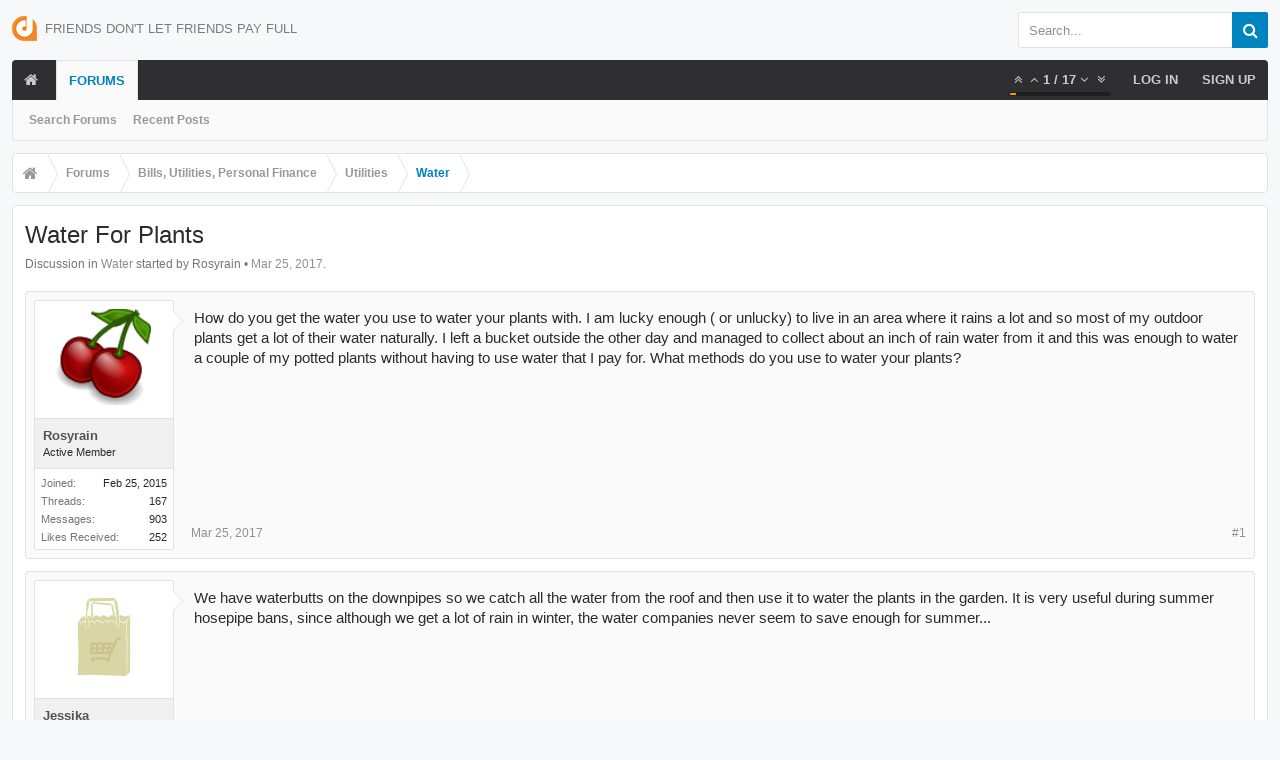

--- FILE ---
content_type: text/html; charset=UTF-8
request_url: https://forum.dontpayfull.com/threads/water-for-plants.35009/
body_size: 14666
content:
<!DOCTYPE html><html
id="XenForo" lang="en-US" dir="LTR" class="Public NoJs LoggedOut NoSidebar  Responsive pageIsLtr   hasTabLinks  hasSearch   is-sidebarOpen hasRightSidebar is-setWidth navStyle_0 pageStyle_0 hasFlexbox" xmlns:fb="http://www.facebook.com/2008/fbml"><head><meta
charset="utf-8" /><meta
http-equiv="X-UA-Compatible" content="IE=Edge,chrome=1" /><meta
name="viewport" content="width=device-width, initial-scale=1" /><base
href="https://forum.dontpayfull.com/" /><title>Water For Plants | DontPayFull</title><noscript><style>.JsOnly,.jsOnly{display:none !important}</style></noscript><link
rel="stylesheet" href="data/bdCache/css/1743932941/3cfe9754f8cf6f5ac55b8803068f17d6.css" /><link
rel="stylesheet" type="text/css" href="misc/custom-node-icons?d=1457355531" /><link
rel="stylesheet" href="data/bdCache/css/1743932941/3079c5ac28bae7b1ada33ca67b2820d1.css" /><link
rel="stylesheet" href="data/bdCache/css/1743932941/b1668454926dcfc51abc8e9bd454b429.css" /><style></style><link
rel="stylesheet" href="data/bdCache/css/1743932941/4333b8715d5129c34d8e1c0258cd1c11.css" /><style></style><link
href="styles/uix/uix/css/font-awesome.min.css" rel="stylesheet"><link
href='//fonts.googleapis.com/css?family=Open+Sans:300,400,700,600' rel='stylesheet' type='text/css'><link
rel="apple-touch-icon" sizes="57x57" href="//static.dontpayfull.com/static/images/favicons/apple-touch-icon-57x57.png"><link
rel="apple-touch-icon" sizes="60x60" href="//static.dontpayfull.com/static/images/favicons/apple-touch-icon-60x60.png"><link
rel="apple-touch-icon" sizes="72x72" href="//static.dontpayfull.com/static/images/favicons/apple-touch-icon-72x72.png"><link
rel="apple-touch-icon" sizes="76x76" href="//static.dontpayfull.com/static/images/favicons/apple-touch-icon-76x76.png"><link
rel="apple-touch-icon" sizes="114x114" href="//static.dontpayfull.com/static/images/favicons/apple-touch-icon-114x114.png"><link
rel="apple-touch-icon" sizes="120x120" href="//static.dontpayfull.com/static/images/favicons/apple-touch-icon-120x120.png"><link
rel="apple-touch-icon" sizes="144x144" href="//static.dontpayfull.com/static/images/favicons/apple-touch-icon-144x144.png"><link
rel="apple-touch-icon" sizes="152x152" href="//static.dontpayfull.com/static/images/favicons/apple-touch-icon-152x152.png"><link
rel="apple-touch-icon" sizes="180x180" href="//static.dontpayfull.com/static/images/favicons/apple-touch-icon-180x180.png"><link
rel="icon" type="image/png" href="//static.dontpayfull.com/static/images/favicons/favicon-32x32.png" sizes="32x32"><link
rel="icon" type="image/png" href="//static.dontpayfull.com/static/images/favicons/favicon-194x194.png" sizes="194x194"><link
rel="icon" type="image/png" href="//static.dontpayfull.com/static/images/favicons/favicon-96x96.png" sizes="96x96"><link
rel="icon" type="image/png" href="//static.dontpayfull.com/static/images/favicons/android-chrome-192x192.png" sizes="192x192"><link
rel="icon" type="image/png" href="//static.dontpayfull.com/static/images/favicons/favicon-16x16.png" sizes="16x16"><link
rel="manifest" href="//static.dontpayfull.com/static/images/favicons/manifest.json"><meta
name="msapplication-TileColor" content="#da532c"><meta
name="msapplication-TileImage" content="//static.dontpayfull.com/static/images/favicons/mstile-144x144.png"><meta
name="theme-color" content="#ffffff"><link
rel="alternate" type="application/rss+xml" title="RSS feed for DontPayFull" href="forums/-/index.rss" /><link
rel="canonical" href="https://forum.dontpayfull.com/threads/water-for-plants.35009/" /><meta
name="description" content="How do you get the water you use to water your plants with. I am lucky enough ( or unlucky) to live in an area where it rains a lot and so most of my..." /><meta
property="og:site_name" content="DontPayFull" /><meta
property="og:image" content="https://forum.dontpayfull.com/data/avatars/m/10/10707.jpg?1424907716" /><meta
property="og:image" content="https://forum.dontpayfull.com/styles/dpf/dpf.png" /><meta
property="og:type" content="article" /><meta
property="og:url" content="https://forum.dontpayfull.com/threads/water-for-plants.35009/" /><meta
property="og:title" content="Water For Plants" /><meta
property="og:description" content="How do you get the water you use to water your plants with. I am lucky enough ( or unlucky) to live in an area where it rains a lot and so most of my..." /><meta
property="fb:app_id" content="104119136388201" /><meta
name="theme-color" content="rgb(0, 132, 191)"></head><body
class="node70 node63 node68 SelectQuotable"><noscript><iframe
src="//www.googletagmanager.com/ns.html?id=GTM-W45WSL"
height="0" width="0" style="display:none;visibility:hidden"></iframe></noscript> <div
id="loginBar"><div
class="pageContent"><span
class="helper"></span></div><div
class="pageWidth"></div></div><div
class="js-uix_panels uix_panels "><aside
class="js-sidePanelWrapper sidePanelWrapper  sidePanelWrapper--left"><a
href="#" class="js-panelMask uix_panelMask"></a><div
class="sidePanel sidePanel--nav"> <nav><ul
class="sidePanel__navTabs"><li
class="navTab home"><a
href="https://forum.dontpayfull.com" class="navLink">Home</a></li><li
class="navTab forums selected"><a
href="https://forum.dontpayfull.com/" class="navLink">Forums</a><a
href="https://forum.dontpayfull.com/" class="SplitCtrl"><i
class="uix_icon js-offcanvasIcon uix_icon-expandDropdown"></i></a><div
class="tabLinks"><ul
class="blockLinksList"><li><a
href="search/?type=post">Search Forums</a></li><li><a
href="find-new/posts" rel="nofollow">Recent Posts</a></li></ul></div></li></ul> </nav></div></aside><aside
class="js-sidePanelWrapper sidePanelWrapper  sidePanelWrapper--right"><a
href="#" class="js-panelMask uix_panelMask"></a><div
class="sidePanel sidePanel--login"><form
action="login/login" method="post" class="xenForm"><label
for="ctrl_pageLogin_login">Your name or email address:</label><dl
class="ctrlUnit"><dd><input
type="text" name="login" value="" id="ctrl_pageLogin_login" class="textCtrl uix_fixIOSClickInput" tabindex="1" /></dd></dl><label
for="ctrl_pageLogin_password">Password:</label><dl
class="ctrlUnit"><dd><input
type="password" name="password" class="textCtrl uix_fixIOSClickInput" id="ctrl_pageLogin_password" tabindex="2" /><div><a
href="lost-password/" class="OverlayTrigger OverlayCloser" tabindex="6">Forgot your password?</a></div></dd></dl><dl
class="ctrlUnit submitUnit"><dd><input
type="submit" class="button primary" value="Log in" data-loginPhrase="Log in" data-signupPhrase="Sign up" tabindex="4" /><label
class="rememberPassword"><input
type="checkbox" name="remember" value="1" id="ctrl_pageLogin_remember" tabindex="3" /> Stay logged in</label></dd></dl><div
class="uix_loginOptions"><dl
class="ctrlUnit"><dt></dt><dd><a
href="register/facebook?reg=1" class="fbLogin" tabindex="10"><span>Log in with Facebook</span></a></dd></dl><dl
class="ctrlUnit"><dt></dt><dd><a
href="register/twitter?reg=1" class="twitterLogin" tabindex="10"><span>Log in with Twitter</span></a></dd></dl></div><input
type="hidden" name="cookie_check" value="1" /><input
type="hidden" name="_xfToken" value="" /><input
type="hidden" name="redirect" value="/threads/water-for-plants.35009/" /></form></div></aside><div
class="mainPanelWrapper"><a
href="#" class="js-panelMask uix_panelMask"></a><div
class="uix_wrapperFix" style="height: 1px; margin-bottom: -1px;"></div><div
id="uix_wrapper"><div
id="headerMover"><div
id="headerProxy"></div> <header><div
id="header"><div
id="logoBlock" class="header__blockItem withSearch"><div
class="pageWidth"><div
class="pageContent"><div
id="logo"><a
href="https://forum.dontpayfull.com"><span></span><img
src="styles/dpf/dontpayfull.png" alt="DontPayFull" /><div
class="uix_slogan">Friends don't let friends pay full</div></a></div><div
id="searchBar" class="hasSearchButton"><i
id="QuickSearchPlaceholder" class="uix_icon uix_icon-search" title="Search"></i><div
id="uix_searchMinimal"><form
action="index.php?search/search" method="post"><i
id="uix_searchMinimalClose" class="uix_icon uix_icon-close"  title="Close"></i><i
id="uix_searchMinimalOptions" class="uix_icon uix_icon-cog" title="Options"></i><div
id="uix_searchMinimalInput" ><input
type="search" name="keywords" value="" placeholder="Search..." results="0" /></div><input
type="hidden" name="_xfToken" value="" /></form></div><fieldset
id="QuickSearch"><form
action="search/search" method="post" class="formPopup"><div
class="primaryControls"><i
class="uix_icon uix_icon-search" onclick='$("#QuickSearch form").submit()'></i><input
type="search" name="keywords" value="" class="textCtrl" placeholder="Search..." results="0" title="Enter your search and hit enter" id="QuickSearchQuery" /></div><div
class="secondaryControls"><div
class="controlsWrapper"><dl
class="ctrlUnit"><dt></dt><dd><ul><li><label><input
type="checkbox" name="title_only" value="1"
id="search_bar_title_only" class="AutoChecker"
data-uncheck="#search_bar_thread" /> Search titles only</label></li></ul></dd></dl><dl
class="ctrlUnit"><dt><label
for="searchBar_users">Posted by Member:</label></dt><dd><input
type="text" name="users" value="" class="textCtrl AutoComplete" id="searchBar_users" /><p
class="explain">Separate names with a comma.</p></dd></dl><dl
class="ctrlUnit"><dt><label
for="searchBar_date">Newer Than:</label></dt><dd><input
type="date" name="date" value="" class="textCtrl" id="searchBar_date" /></dd></dl><dl
class="ctrlUnit"><dt></dt><dd><ul><li><label
title="Search only Water For Plants"><input
type="checkbox" name="type[post][thread_id]" value="35009"
id="search_bar_thread" class="AutoChecker"
data-uncheck="#search_bar_title_only, #search_bar_nodes" /> Search this thread only</label></li><li><label
title="Search only Water"><input
type="checkbox" name="nodes[]" value="70"
id="search_bar_nodes" class="Disabler AutoChecker" checked="checked"
data-uncheck="#search_bar_thread" /> Search this forum only</label><ul
id="search_bar_nodes_Disabler"><li><label><input
type="checkbox" name="type[post][group_discussion]" value="1"
id="search_bar_group_discussion" class="AutoChecker"
data-uncheck="#search_bar_thread" /> Display results as threads</label></li></ul></li></ul></dd></dl></div><dl
class="ctrlUnit submitUnit"><dt></dt><dd><input
type="submit" value="Search" class="button primary Tooltip" title="Find Now" /><a
href="search/" class="button moreOptions Tooltip" title="Advanced Search">More...</a><div
class="Popup" id="commonSearches"><a
rel="Menu" class="button NoPopupGadget Tooltip" title="Useful Searches" data-tipclass="flipped"><span
class="arrowWidget"></span></a><div
class="Menu"><div
class="primaryContent menuHeader"><h3>Useful Searches</h3></div><ul
class="secondaryContent blockLinksList"><li><a
href="find-new/posts?recent=1" rel="nofollow">Recent Posts</a></li></ul></div></div></dd></dl></div><input
type="hidden" name="_xfToken" value="" /></form></fieldset></div><span
class="helper"></span></div></div></div><div
id="navigation" class="header__blockItem  stickyTop"><div
class="sticky_wrapper"><div
class="uix_navigationWrapper"><div
class="pageWidth"><div
class="pageContent"><nav><div
class="navTabs"><ul
class="publicTabs navLeft"><li
id="logo_small"><a
href="https://forum.dontpayfull.com"><img
src="styles/dpf/dontpayfull.png"></a></li><li
class="navTab  navTab--panelTrigger navTab--navPanelTrigger PopupClosed"><a
class="navLink js-leftPanelTrigger" href="#"><i
class="uix_icon uix_icon-menu"></i>Menu </a></li><li
class="navTab home PopupClosed"><a
href="https://forum.dontpayfull.com" class="navLink"><i
class="uix_icon uix_icon-home"></i></a></li><li
class="navTab forums selected"><a
href="https://forum.dontpayfull.com/" class="navLink">Forums</a><a
href="https://forum.dontpayfull.com/" class="SplitCtrl" rel="Menu"></a><div
class="tabLinks forumsTabLinks"><div
class="primaryContent menuHeader"><h3>Forums</h3><div
class="muted">Quick Links</div></div><ul
class="secondaryContent blockLinksList"><li><a
href="search/?type=post">Search Forums</a></li><li><a
href="find-new/posts" rel="nofollow">Recent Posts</a></li></ul></div></li><li
class="navTab navigationHiddenTabs navTab--justIcon Popup PopupControl PopupClosed" style="display:none"><a
rel="Menu" class="navLink NoPopupGadget uix_dropdownDesktopMenu"><i
class="uix_icon uix_icon-navOverflow"></i><span
class="uix_hide menuIcon">Menu</span></a><div
class="Menu JsOnly blockLinksList primaryContent" id="NavigationHiddenMenu"></div></li></ul><ul
class="navRight visitorTabs"><li
class="navTab audentio_postPagination" id="audentio_postPagination"></li><li
class="navTab login PopupClosed"><a
href="login/" class="navLink uix_dropdownDesktopMenu OverlayTrigger" data-cacheOverlay="false"><strong
class="loginText">Log in</strong></a></li><li
class="navTab register PopupClosed"><a
href="register/" class="navLink"><strong>Sign up</strong></a></li></ul></div><span
class="helper"></span></nav></div></div></div></div></div></div></header><div
id="content" class="thread_view"><div
class="pageWidth"><div
class="pageContent"><div
class="breadBoxTop  "><nav><fieldset
class="breadcrumb"><div
class="boardTitle"><strong>DontPayFull</strong></div><span
class="crumbs"><span
class="crust homeCrumb" itemscope="itemscope" itemtype="http://data-vocabulary.org/Breadcrumb"><a
href="https://forum.dontpayfull.com" class="crumb" rel="up" itemprop="url"><span
itemprop="title"><i
class="uix_icon uix_icon-home"></i></span></a><span
class="arrow"><span></span></span></span><span
class="crust selectedTabCrumb" itemscope="itemscope" itemtype="http://data-vocabulary.org/Breadcrumb"><a
href="https://forum.dontpayfull.com/" class="crumb" rel="up" itemprop="url"><span
itemprop="title">Forums</span></a><span
class="arrow"><span>&gt;</span></span></span><span
class="crust" itemscope="itemscope" itemtype="http://data-vocabulary.org/Breadcrumb"><a
href="https://forum.dontpayfull.com/#bills-utilities-personal-finance.63" class="crumb" rel="up" itemprop="url"><span
itemprop="title">Bills, Utilities, Personal Finance</span></a><span
class="arrow"><span>&gt;</span></span></span><span
class="crust" itemscope="itemscope" itemtype="http://data-vocabulary.org/Breadcrumb"><a
href="https://forum.dontpayfull.com/forums/utilities.68/" class="crumb" rel="up" itemprop="url"><span
itemprop="title">Utilities</span></a><span
class="arrow"><span>&gt;</span></span></span><span
class="crust" itemscope="itemscope" itemtype="http://data-vocabulary.org/Breadcrumb"><a
href="https://forum.dontpayfull.com/forums/water.70/" class="crumb" rel="up" itemprop="url"><span
itemprop="title">Water</span></a><span
class="arrow"><span>&gt;</span></span></span></span></fieldset> </nav></div><div
class="mainContainer_noSidebar"><div
class="titleBar"><h1>Water For Plants</h1><p
id="pageDescription" class="muted ">Discussion in <a
href="forums/water.70/">Water</a> started by Rosyrain • <a
href="threads/water-for-plants.35009/"><span
class="DateTime" title="Mar 25, 2017 at 17:25">Mar 25, 2017</span></a>.</p></div><div
class="pageNavLinkGroup"><div
class="linkGroup SelectionCountContainer"></div></div><form
action="inline-mod/post/switch" method="post"
class="InlineModForm section"
data-cookieName="posts"
data-controls="#InlineModControls"
data-imodOptions="#ModerationSelect option"><ol
class="messageList" id="messageList"><li
id="post-243542" class="sectionMain message     uix_threadAuthor uix_discussionAuthor" data-author="Rosyrain"><div
class="uix_message "><div
class="messageUserInfo" itemscope="itemscope" itemtype="http://data-vocabulary.org/Person"><div
class="messageUserBlock  is-expanded "><div
class="avatarHolder is-expanded"><div
class="uix_avatarHolderInner"><span
class="helper"></span><img
src="data/avatars/m/10/10707.jpg?1424907716" alt="Rosyrain" style="left: 53.5px; top: 51.5px; " /></div></div><h3 class="userText"><div
class="uix_userTextInner"><span
style="font-weight:600;color:rgb(83, 83, 83);" itemprop="name">Rosyrain</span><em
class="userTitle" itemprop="title">Active Member</em></div></h3><div
class="extraUserInfo is-expanded"><dl
class="pairsJustified"><dt>Joined:</dt><dd>Feb 25, 2015</dd></dl><dl
class="pairsJustified"><dt>Threads:</dt><dd>167</dd></dl><dl
class="pairsJustified"><dt>Messages:</dt><dd>903</dd></dl><dl
class="pairsJustified"><dt>Likes Received:</dt><dd>252</dd></dl></div><span
class="arrow"><span></span></span></div></div><div
class="messageInfo primaryContent"><div
class="messageContent"><article><blockquote
class="messageText SelectQuoteContainer ugc baseHtml"> How do you get the water you use to water your plants with. I am lucky enough ( or unlucky) to live in an area where it rains a lot and so most of my outdoor plants get a lot of their water naturally. I left a bucket outside the other day and managed to collect about an inch of rain water from it and this was enough to water a couple of my potted plants without having to use water that I pay for. What methods do you use to water your plants?<div
class="messageTextEndMarker">&nbsp;</div></blockquote></article></div><div
class="messageDetails"><a
href="threads/water-for-plants.35009/" title="Permalink" class="item muted postNumber hashPermalink OverlayTrigger" data-href="posts/243542/permalink">#1</a><span
class="item muted"><span
class="authorEnd"><a
href="threads/water-for-plants.35009/" title="Permalink" class="datePermalink"><span
class="DateTime" title="Mar 25, 2017 at 17:25">Mar 25, 2017</span></a></span></div><div
id="likes-post-243542"></div></div></div><div
class="funbox"><div
class="funboxWrapper"></div></div></li><li
id="post-243546" class="sectionMain message     " data-author="Jessika"><div
class="uix_message "><div
class="messageUserInfo" itemscope="itemscope" itemtype="http://data-vocabulary.org/Person"><div
class="messageUserBlock  is-expanded "><div
class="avatarHolder is-expanded"><div
class="uix_avatarHolderInner"><span
class="helper"></span><img
src="data/avatars/m/19/19449.jpg?1481193894" alt="Jessika" style="left: 0px; top: 0px; " /></div></div><h3 class="userText"><div
class="uix_userTextInner"><span
style="font-weight:600;color:rgb(83, 83, 83);" itemprop="name">Jessika</span><em
class="userTitle" itemprop="title">Active Member</em></div></h3><div
class="extraUserInfo is-expanded"><dl
class="pairsJustified"><dt>Joined:</dt><dd>Dec 8, 2016</dd></dl><dl
class="pairsJustified"><dt>Threads:</dt><dd>35</dd></dl><dl
class="pairsJustified"><dt>Messages:</dt><dd>143</dd></dl><dl
class="pairsJustified"><dt>Likes Received:</dt><dd>23</dd></dl></div><span
class="arrow"><span></span></span></div></div><div
class="messageInfo primaryContent"><div
class="messageContent"><article><blockquote
class="messageText SelectQuoteContainer ugc baseHtml"> We have waterbutts on the downpipes so we catch all the water from the roof and then use it to water the plants in the garden. It is very useful during summer hosepipe bans, since although we get a lot of rain in winter, the water companies never seem to save enough for summer...<div
class="messageTextEndMarker">&nbsp;</div></blockquote></article></div><div
class="messageDetails"><a
href="threads/water-for-plants.35009/#post-243546" title="Permalink" class="item muted postNumber hashPermalink OverlayTrigger" data-href="posts/243546/permalink">#2</a><span
class="item muted"><span
class="authorEnd"><a
href="threads/water-for-plants.35009/#post-243546" title="Permalink" class="datePermalink"><span
class="DateTime" title="Mar 25, 2017 at 18:46">Mar 25, 2017</span></a></span></div><div
id="likes-post-243546"></div></div></div><div
class="funbox"><div
class="funboxWrapper"></div></div></li><li
id="post-244110" class="sectionMain message     " data-author="remnant"><div
class="uix_message "><div
class="messageUserInfo" itemscope="itemscope" itemtype="http://data-vocabulary.org/Person"><div
class="messageUserBlock  is-expanded "><div
class="avatarHolder is-expanded"><div
class="uix_avatarHolderInner"><span
class="helper"></span><img
src="data/avatars/m/16/16109.jpg?1479823187" alt="remnant" style="left: 48px; top: 48px; " /></div></div><h3 class="userText"><div
class="uix_userTextInner"><span
style="font-weight:600;color:rgb(83, 83, 83);" itemprop="name">remnant</span><em
class="userTitle" itemprop="title">Active Member</em></div></h3><div
class="extraUserInfo is-expanded"><dl
class="pairsJustified"><dt>Joined:</dt><dd>Feb 23, 2016</dd></dl><dl
class="pairsJustified"><dt>Threads:</dt><dd>237</dd></dl><dl
class="pairsJustified"><dt>Messages:</dt><dd>929</dd></dl><dl
class="pairsJustified"><dt>Likes Received:</dt><dd>208</dd></dl></div><span
class="arrow"><span></span></span></div></div><div
class="messageInfo primaryContent"><div
class="messageContent"><article><blockquote
class="messageText SelectQuoteContainer ugc baseHtml"> I come from a tropical environment where rainfall is seasonal. We tend to grow crops near water sources. Some people have dug boreholes and water wells for irrigation purposes during the dry spell. Another common source me water in your place is that discarded from the kitchen which together with the kitchen.<div
class="messageTextEndMarker">&nbsp;</div></blockquote></article></div><div
class="messageDetails"><a
href="threads/water-for-plants.35009/#post-244110" title="Permalink" class="item muted postNumber hashPermalink OverlayTrigger" data-href="posts/244110/permalink">#3</a><span
class="item muted"><span
class="authorEnd"><a
href="threads/water-for-plants.35009/#post-244110" title="Permalink" class="datePermalink"><span
class="DateTime" title="Apr 2, 2017 at 09:52">Apr 2, 2017</span></a></span></div><div
id="likes-post-244110"></div></div></div><div
class="funbox"><div
class="funboxWrapper"></div></div></li><li
id="post-244111" class="sectionMain message     " data-author="Alexandoy"><div
class="uix_message "><div
class="messageUserInfo" itemscope="itemscope" itemtype="http://data-vocabulary.org/Person"><div
class="messageUserBlock  is-expanded "><div
class="avatarHolder is-expanded"><div
class="uix_avatarHolderInner"><span
class="helper"></span><img
src="data/avatars/m/18/18716.jpg?1475496175" alt="Alexandoy" style="left: 0px; top: -2px; " /></div></div><h3 class="userText"><div
class="uix_userTextInner"><span
style="font-weight:600;color:rgb(83, 83, 83);" itemprop="name">Alexandoy</span><em
class="userTitle" itemprop="title">Well-Known Member</em></div></h3><div
class="extraUserInfo is-expanded"><dl
class="pairsJustified"><dt>Joined:</dt><dd>Oct 3, 2016</dd></dl><dl
class="pairsJustified"><dt>Threads:</dt><dd>250</dd></dl><dl
class="pairsJustified"><dt>Messages:</dt><dd>1,459</dd></dl><dl
class="pairsJustified"><dt>Likes Received:</dt><dd>415</dd></dl></div><span
class="arrow"><span></span></span></div></div><div
class="messageInfo primaryContent"><div
class="messageContent"><article><blockquote
class="messageText SelectQuoteContainer ugc baseHtml"> We collect rainwater in plastic containers. But during summer like now, we use all kinds of wash water for the plants and trees - used to rinse clothes, car cleaning, and some other used water. It is common to have increased water rates in the dry season maybe to encourage people to conserve water.<div
class="messageTextEndMarker">&nbsp;</div></blockquote></article></div><div
class="messageDetails"><a
href="threads/water-for-plants.35009/#post-244111" title="Permalink" class="item muted postNumber hashPermalink OverlayTrigger" data-href="posts/244111/permalink">#4</a><span
class="item muted"><span
class="authorEnd"><a
href="threads/water-for-plants.35009/#post-244111" title="Permalink" class="datePermalink"><span
class="DateTime" title="Apr 2, 2017 at 11:25">Apr 2, 2017</span></a></span></div><div
id="likes-post-244111"></div></div></div><div
class="funbox"><div
class="funboxWrapper"></div></div></li><li
id="post-244112" class="sectionMain message     " data-author="Nakitakona"><div
class="uix_message "><div
class="messageUserInfo" itemscope="itemscope" itemtype="http://data-vocabulary.org/Person"><div
class="messageUserBlock  is-expanded "><div
class="avatarHolder is-expanded"><div
class="uix_avatarHolderInner"><span
class="helper"></span><img
src="https://secure.gravatar.com/avatar/0c506ac93d2faa869be8957c02434158?s=96&amp;d=https%3A%2F%2Fforum.dontpayfull.com%2Fstyles%2Fuix%2Fxenforo%2Favatars%2Favatar_m.png" alt="Nakitakona" style="" /></div></div><h3 class="userText"><div
class="uix_userTextInner"><span
style="font-weight:600;color:rgb(83, 83, 83);" itemprop="name">Nakitakona</span><em
class="userTitle" itemprop="title">Active Member</em></div></h3><div
class="extraUserInfo is-expanded"><dl
class="pairsJustified"><dt>Joined:</dt><dd>Oct 12, 2016</dd></dl><dl
class="pairsJustified"><dt>Threads:</dt><dd>22</dd></dl><dl
class="pairsJustified"><dt>Messages:</dt><dd>898</dd></dl><dl
class="pairsJustified"><dt>Likes Received:</dt><dd>153</dd></dl></div><span
class="arrow"><span></span></span></div></div><div
class="messageInfo primaryContent"><div
class="messageContent"><article><blockquote
class="messageText SelectQuoteContainer ugc baseHtml"> Our water supply comes from a natural spring that has been stored in a big water pool in the foot of a mountain. It is being filtered by a machine installed by our local water district. It is being distributed to the city through a water line.<br
/> <br
/> In short, we get our water for our plants, for our day-to-day needs from cooking to washing our clothes from a metered water line and we pay our monthly consumption for that. The water rate is very affordable. I don&#039;t remember that we devise a system to conserve a water through an empty big pail or bucket.<div
class="messageTextEndMarker">&nbsp;</div></blockquote></article></div><div
class="messageDetails"><a
href="threads/water-for-plants.35009/#post-244112" title="Permalink" class="item muted postNumber hashPermalink OverlayTrigger" data-href="posts/244112/permalink">#5</a><span
class="item muted"><span
class="authorEnd"><a
href="threads/water-for-plants.35009/#post-244112" title="Permalink" class="datePermalink"><span
class="DateTime" title="Apr 2, 2017 at 11:50">Apr 2, 2017</span></a></span></div><div
id="likes-post-244112"></div></div></div><div
class="funbox"><div
class="funboxWrapper"></div></div></li><li
id="post-246329" class="sectionMain message     " data-author="explorerx7"><div
class="uix_message "><div
class="messageUserInfo" itemscope="itemscope" itemtype="http://data-vocabulary.org/Person"><div
class="messageUserBlock  is-expanded "><div
class="avatarHolder is-expanded"><div
class="uix_avatarHolderInner"><span
class="helper"></span><img
src="data/avatars/m/15/15696.jpg?1453146026" alt="explorerx7" style="left: -8px; top: 21px; " /></div></div><h3 class="userText"><div
class="uix_userTextInner"><span
style="font-weight:600;color:rgb(83, 83, 83);" itemprop="name">explorerx7</span><em
class="userTitle" itemprop="title">Active Member</em></div></h3><div
class="extraUserInfo is-expanded"><dl
class="pairsJustified"><dt>Joined:</dt><dd>Jan 18, 2016</dd></dl><dl
class="pairsJustified"><dt>Threads:</dt><dd>59</dd></dl><dl
class="pairsJustified"><dt>Messages:</dt><dd>768</dd></dl><dl
class="pairsJustified"><dt>Likes Received:</dt><dd>117</dd></dl></div><span
class="arrow"><span></span></span></div></div><div
class="messageInfo primaryContent"><div
class="messageContent"><article><blockquote
class="messageText SelectQuoteContainer ugc baseHtml"> I live in an area where rainfall in not persistent, in fact, the area has been referred to as the Sunshine City.There is very little opportunity to harvest rainwater there, therefore, we have to mostly rely on the usage tap water to care for our plants.<div
class="messageTextEndMarker">&nbsp;</div></blockquote></article></div><div
class="messageDetails"><a
href="threads/water-for-plants.35009/#post-246329" title="Permalink" class="item muted postNumber hashPermalink OverlayTrigger" data-href="posts/246329/permalink">#6</a><span
class="item muted"><span
class="authorEnd"><a
href="threads/water-for-plants.35009/#post-246329" title="Permalink" class="datePermalink"><span
class="DateTime" title="May 10, 2017 at 02:11">May 10, 2017</span></a></span></div><div
id="likes-post-246329"></div></div></div><div
class="funbox"><div
class="funboxWrapper"></div></div></li><li
id="post-247015" class="sectionMain message     " data-author="Shine_Spirit"><div
class="uix_message "><div
class="messageUserInfo" itemscope="itemscope" itemtype="http://data-vocabulary.org/Person"><div
class="messageUserBlock  is-expanded "><div
class="avatarHolder is-expanded"><div
class="uix_avatarHolderInner"><span
class="helper"></span><img
src="data/avatars/m/20/20002.jpg?1485744722" alt="Shine_Spirit" style="left: 0px; top: 0px; " /></div></div><h3 class="userText"><div
class="uix_userTextInner"><span
style="font-weight:600;color:rgb(83, 83, 83);" itemprop="name">Shine_Spirit</span><em
class="userTitle" itemprop="title">Active Member</em></div></h3><div
class="extraUserInfo is-expanded"><dl
class="pairsJustified"><dt>Joined:</dt><dd>Jan 30, 2017</dd></dl><dl
class="pairsJustified"><dt>Threads:</dt><dd>9</dd></dl><dl
class="pairsJustified"><dt>Messages:</dt><dd>755</dd></dl><dl
class="pairsJustified"><dt>Likes Received:</dt><dd>114</dd></dl></div><span
class="arrow"><span></span></span></div></div><div
class="messageInfo primaryContent"><div
class="messageContent"><article><blockquote
class="messageText SelectQuoteContainer ugc baseHtml"> I used to always water the plants in my garden under the care of my parents! But I only do it from time to time because my parents are very jealous (they love their plants).<br
/> <br
/> Water is the most precious liquid in the world and needs to be saved and / or better spent (when needed) at all cost.<div
class="messageTextEndMarker">&nbsp;</div></blockquote></article></div><div
class="messageDetails"><a
href="threads/water-for-plants.35009/#post-247015" title="Permalink" class="item muted postNumber hashPermalink OverlayTrigger" data-href="posts/247015/permalink">#7</a><span
class="item muted"><span
class="authorEnd"><a
href="threads/water-for-plants.35009/#post-247015" title="Permalink" class="datePermalink"><span
class="DateTime" title="May 20, 2017 at 06:23">May 20, 2017</span></a></span></div><div
id="likes-post-247015"></div></div></div><div
class="funbox"><div
class="funboxWrapper"></div></div></li><li
id="post-247019" class="sectionMain message     " data-author="Krissttina Isobe"><div
class="uix_message "><div
class="messageUserInfo" itemscope="itemscope" itemtype="http://data-vocabulary.org/Person"><div
class="messageUserBlock  is-expanded "><div
class="avatarHolder is-expanded"><div
class="uix_avatarHolderInner"><span
class="helper"></span><img
src="data/avatars/m/13/13727.jpg?1440367385" alt="Krissttina Isobe" style="left: -28px; top: 0px; " /></div></div><h3 class="userText"><div
class="uix_userTextInner"><span
style="font-weight:600;color:rgb(83, 83, 83);" itemprop="name">Krissttina Isobe</span><em
class="userTitle" itemprop="title">Well-Known Member</em></div></h3><div
class="extraUserInfo is-expanded"><dl
class="pairsJustified"><dt>Joined:</dt><dd>Aug 23, 2015</dd></dl><dl
class="pairsJustified"><dt>Threads:</dt><dd>18</dd></dl><dl
class="pairsJustified"><dt>Messages:</dt><dd>1,787</dd></dl><dl
class="pairsJustified"><dt>Likes Received:</dt><dd>505</dd></dl></div><span
class="arrow"><span></span></span></div></div><div
class="messageInfo primaryContent"><div
class="messageContent"><article><blockquote
class="messageText SelectQuoteContainer ugc baseHtml"> I live in an apt. where we don&#039;t pay for water, but we don&#039;t like to take advantage of this, so what we do is catch water from our kitchen sink. I have a plastic container that I catch water and when it gets filled I just pour it to my plants which are mostly herbs. I have aloe and broad leaf plantain. I have a red ti leaf plant for good luck and to chase away evil spirits. I have a ceremonial plant used for Japanese New Years to place rice cakes on top of a fern. We don&#039;t have a dish washer so we wash by hand and the water we catch suffice for our plants we have. We catch rice cleaning water too and give it to the plants too. The plants are doing fine except for the heavenly bamboo which I experimented with coffee grinds and is not doing so well.<div
class="messageTextEndMarker">&nbsp;</div></blockquote></article></div><div
class="messageDetails"><a
href="threads/water-for-plants.35009/#post-247019" title="Permalink" class="item muted postNumber hashPermalink OverlayTrigger" data-href="posts/247019/permalink">#8</a><span
class="item muted"><span
class="authorEnd"><a
href="threads/water-for-plants.35009/#post-247019" title="Permalink" class="datePermalink"><span
class="DateTime" title="May 20, 2017 at 07:24">May 20, 2017</span></a></span></div><div
id="likes-post-247019"></div></div></div><div
class="funbox"><div
class="funboxWrapper"></div></div></li><li
id="post-247137" class="sectionMain message     " data-author="moondebi"><div
class="uix_message "><div
class="messageUserInfo" itemscope="itemscope" itemtype="http://data-vocabulary.org/Person"><div
class="messageUserBlock  is-expanded "><div
class="avatarHolder is-expanded"><div
class="uix_avatarHolderInner"><span
class="helper"></span><img
src="data/avatars/m/18/18733.jpg?1475560372" alt="moondebi" style="left: 6px; top: 6px; " /></div></div><h3 class="userText"><div
class="uix_userTextInner"><span
style="font-weight:600;color:rgb(83, 83, 83);" itemprop="name">moondebi</span><em
class="userTitle" itemprop="title">Active Member</em></div></h3><div
class="extraUserInfo is-expanded"><dl
class="pairsJustified"><dt>Joined:</dt><dd>Oct 4, 2016</dd></dl><dl
class="pairsJustified"><dt>Threads:</dt><dd>27</dd></dl><dl
class="pairsJustified"><dt>Messages:</dt><dd>363</dd></dl><dl
class="pairsJustified"><dt>Likes Received:</dt><dd>72</dd></dl></div><span
class="arrow"><span></span></span></div></div><div
class="messageInfo primaryContent"><div
class="messageContent"><article><blockquote
class="messageText SelectQuoteContainer ugc baseHtml"> We are not in a city where rain is regular. We use groundwater as the main source. So, for the plants also we use this water. We have rain water harvesting system to recharge ground water level. Due to that, so far, managed to water the plants according to needs. But, we&#039;re pretty careful as well no to overuse water for this purpose.<div
class="messageTextEndMarker">&nbsp;</div></blockquote></article></div><div
class="messageDetails"><a
href="threads/water-for-plants.35009/#post-247137" title="Permalink" class="item muted postNumber hashPermalink OverlayTrigger" data-href="posts/247137/permalink">#9</a><span
class="item muted"><span
class="authorEnd"><a
href="threads/water-for-plants.35009/#post-247137" title="Permalink" class="datePermalink"><span
class="DateTime" title="May 22, 2017 at 07:55">May 22, 2017</span></a></span></div><div
id="likes-post-247137"></div></div></div><div
class="funbox"><div
class="funboxWrapper"></div></div></li><li
id="post-247139" class="sectionMain message     " data-author="harijobs"><div
class="uix_message "><div
class="messageUserInfo" itemscope="itemscope" itemtype="http://data-vocabulary.org/Person"><div
class="messageUserBlock  is-expanded "><div
class="avatarHolder is-expanded"><div
class="uix_avatarHolderInner"><span
class="helper"></span><img
src="data/avatars/m/19/19233.jpg?1490628615" alt="harijobs" style="left: 0px; top: 0px; " /></div></div><h3 class="userText"><div
class="uix_userTextInner"><span
style="font-weight:600;color:rgb(83, 83, 83);" itemprop="name">harijobs</span><em
class="userTitle" itemprop="title">Active Member</em></div></h3><div
class="extraUserInfo is-expanded"><dl
class="pairsJustified"><dt>Joined:</dt><dd>Nov 18, 2016</dd></dl><dl
class="pairsJustified"><dt>Threads:</dt><dd>5</dd></dl><dl
class="pairsJustified"><dt>Messages:</dt><dd>360</dd></dl><dl
class="pairsJustified"><dt>Likes Received:</dt><dd>44</dd></dl></div><span
class="arrow"><span></span></span></div></div><div
class="messageInfo primaryContent"><div
class="messageContent"><article><blockquote
class="messageText SelectQuoteContainer ugc baseHtml"> Now it&#039;s summer here so it is extremely difficult to get water through rain. So daily I would fill up a bucket and water my plants. In rainy season I don&#039;t have to worry about watering at all. Still 2 more months to go.<div
class="messageTextEndMarker">&nbsp;</div></blockquote></article></div><div
class="messageDetails"><a
href="threads/water-for-plants.35009/#post-247139" title="Permalink" class="item muted postNumber hashPermalink OverlayTrigger" data-href="posts/247139/permalink">#10</a><span
class="item muted"><span
class="authorEnd"><a
href="threads/water-for-plants.35009/#post-247139" title="Permalink" class="datePermalink"><span
class="DateTime" title="May 22, 2017 at 08:29">May 22, 2017</span></a></span></div><div
id="likes-post-247139"></div></div></div><div
class="funbox"><div
class="funboxWrapper"></div></div></li><li
id="post-247270" class="sectionMain message     " data-author="Natasha0717"><div
class="uix_message "><div
class="messageUserInfo" itemscope="itemscope" itemtype="http://data-vocabulary.org/Person"><div
class="messageUserBlock  is-expanded "><div
class="avatarHolder is-expanded"><div
class="uix_avatarHolderInner"><span
class="helper"></span><img
src="data/avatars/m/19/19051.jpg?1478057033" alt="Natasha0717" style="left: 0px; top: 0px; " /></div></div><h3 class="userText"><div
class="uix_userTextInner"><span
style="font-weight:600;color:rgb(83, 83, 83);" itemprop="name">Natasha0717</span><em
class="userTitle" itemprop="title">Active Member</em></div></h3><div
class="extraUserInfo is-expanded"><dl
class="pairsJustified"><dt>Joined:</dt><dd>Nov 2, 2016</dd></dl><dl
class="pairsJustified"><dt>Threads:</dt><dd>37</dd></dl><dl
class="pairsJustified"><dt>Messages:</dt><dd>181</dd></dl><dl
class="pairsJustified"><dt>Likes Received:</dt><dd>45</dd></dl></div><span
class="arrow"><span></span></span></div></div><div
class="messageInfo primaryContent"><div
class="messageContent"><article><blockquote
class="messageText SelectQuoteContainer ugc baseHtml"><img
onerror="this.src = 'styles/uix/xenforo/avatars/avatar_s.png';" width="20" height="20" src="data/avatars/s/10/10707.jpg?1769164894" width="48" height="48" alt="@Rosyrain" />@Rosyrain I&#039;m thinking plants would prefer rain water to anything else. That&#039;s the most natural form of water they would get outside anyway. I just have a green squirt bottle below my plant stand and I keep it filled with regular tap water from the sink. But now that I&#039;ve read your post, I&#039;m thinking about collecting some rain water for all my plants and flowers (they&#039;re all still growing indoors/in pots) - except for my huge pumpkin plant, which I just replanted outside today. I hope it does okay out there...<br
/> Thanks for the tip. <img
src="styles/default/xenforo/clear.png" class="mceSmilieSprite mceSmilie1" alt=":)" title="Smile    :)" /><div
class="messageTextEndMarker">&nbsp;</div></blockquote></article></div><div
class="messageDetails"><a
href="threads/water-for-plants.35009/#post-247270" title="Permalink" class="item muted postNumber hashPermalink OverlayTrigger" data-href="posts/247270/permalink">#11</a><span
class="item muted"><span
class="authorEnd"><a
href="threads/water-for-plants.35009/#post-247270" title="Permalink" class="datePermalink"><span
class="DateTime" title="May 24, 2017 at 09:38">May 24, 2017</span></a></span><div
class="editDate item"> Last edited by a moderator: <span
class="DateTime" title="May 26, 2017 at 10:43">May 26, 2017</span></div></div><div
id="likes-post-247270"></div></div></div><div
class="funbox"><div
class="funboxWrapper"></div></div></li><li
id="post-247272" class="sectionMain message     " data-author="Beast_Titan"><div
class="uix_message "><div
class="messageUserInfo" itemscope="itemscope" itemtype="http://data-vocabulary.org/Person"><div
class="messageUserBlock  is-expanded "><div
class="avatarHolder is-expanded"><div
class="uix_avatarHolderInner"><span
class="helper"></span><img
src="data/avatars/m/19/19630.jpg?1482611991" alt="Beast_Titan" style="left: 0px; top: 0px; " /></div></div><h3 class="userText"><div
class="uix_userTextInner"><span
style="font-weight:600;color:rgb(83, 83, 83);" itemprop="name">Beast_Titan</span><em
class="userTitle" itemprop="title">Active Member</em></div></h3><div
class="extraUserInfo is-expanded"><dl
class="pairsJustified"><dt>Joined:</dt><dd>Dec 24, 2016</dd></dl><dl
class="pairsJustified"><dt>Threads:</dt><dd>235</dd></dl><dl
class="pairsJustified"><dt>Messages:</dt><dd>857</dd></dl><dl
class="pairsJustified"><dt>Likes Received:</dt><dd>148</dd></dl></div><span
class="arrow"><span></span></span></div></div><div
class="messageInfo primaryContent"><div
class="messageContent"><article><blockquote
class="messageText SelectQuoteContainer ugc baseHtml"> I use the rinse water of laundry and dishes for non edible ornamental plants. Soaps have the chemicals used for commercial fertilizers which is good for plants. I will not recommend it though for fruits and veggies in your garden. Only use it for non edible plants. <br
/> <br
/> The water I used for boiling eggs and steaming food is used to water edible plants because they have nutrients that is good for the plants.<div
class="messageTextEndMarker">&nbsp;</div></blockquote></article></div><div
class="messageDetails"><a
href="threads/water-for-plants.35009/#post-247272" title="Permalink" class="item muted postNumber hashPermalink OverlayTrigger" data-href="posts/247272/permalink">#12</a><span
class="item muted"><span
class="authorEnd"><a
href="threads/water-for-plants.35009/#post-247272" title="Permalink" class="datePermalink"><span
class="DateTime" title="May 24, 2017 at 09:58">May 24, 2017</span></a></span></div><div
id="likes-post-247272"></div></div></div><div
class="funbox"><div
class="funboxWrapper"></div></div></li><li
id="post-247841" class="sectionMain message     " data-author="Jamille"><div
class="uix_message "><div
class="messageUserInfo" itemscope="itemscope" itemtype="http://data-vocabulary.org/Person"><div
class="messageUserBlock  is-expanded "><div
class="avatarHolder is-expanded"><div
class="uix_avatarHolderInner"><span
class="helper"></span><img
src="data/avatars/m/18/18761.jpg?1475780030" alt="Jamille" style="left: 0px; top: -36px; " /></div></div><h3 class="userText"><div
class="uix_userTextInner"><span
style="font-weight:600;color:rgb(83, 83, 83);" itemprop="name">Jamille</span><em
class="userTitle" itemprop="title">Active Member</em></div></h3><div
class="extraUserInfo is-expanded"><dl
class="pairsJustified"><dt>Joined:</dt><dd>Oct 6, 2016</dd></dl><dl
class="pairsJustified"><dt>Threads:</dt><dd>11</dd></dl><dl
class="pairsJustified"><dt>Messages:</dt><dd>727</dd></dl><dl
class="pairsJustified"><dt>Likes Received:</dt><dd>111</dd></dl></div><span
class="arrow"><span></span></span></div></div><div
class="messageInfo primaryContent"><div
class="messageContent"><article><blockquote
class="messageText SelectQuoteContainer ugc baseHtml"> I recycle the water that had been used to wash rice, vegetables, and fish to water the plants around the house. We also collect rain water to clean some parts of the house and to water the plant. We usually do the watering at night for the plants to fully absorb the water. Otherwise, we simply use tap water which is not really wasteful because there&#039;s a minimum consumption level for our metered line and we&#039;re barely meeting that number.<div
class="messageTextEndMarker">&nbsp;</div></blockquote></article></div><div
class="messageDetails"><a
href="threads/water-for-plants.35009/#post-247841" title="Permalink" class="item muted postNumber hashPermalink OverlayTrigger" data-href="posts/247841/permalink">#13</a><span
class="item muted"><span
class="authorEnd"><a
href="threads/water-for-plants.35009/#post-247841" title="Permalink" class="datePermalink"><span
class="DateTime" title="Jun 2, 2017 at 14:45">Jun 2, 2017</span></a></span></div><div
id="likes-post-247841"></div></div></div><div
class="funbox"><div
class="funboxWrapper"></div></div></li><li
id="post-250584" class="sectionMain message     " data-author="wallet"><div
class="uix_message "><div
class="messageUserInfo" itemscope="itemscope" itemtype="http://data-vocabulary.org/Person"><div
class="messageUserBlock  is-expanded "><div
class="avatarHolder is-expanded"><div
class="uix_avatarHolderInner"><span
class="helper"></span><img
src="data/avatars/m/21/21796.jpg?1499175258" alt="wallet" style="left: 0px; top: -22px; " /></div></div><h3 class="userText"><div
class="uix_userTextInner"><span
style="font-weight:600;color:rgb(83, 83, 83);" itemprop="name">wallet</span><em
class="userTitle" itemprop="title">Active Member</em></div></h3><div
class="extraUserInfo is-expanded"><dl
class="pairsJustified"><dt>Joined:</dt><dd>Jul 4, 2017</dd></dl><dl
class="pairsJustified"><dt>Threads:</dt><dd>8</dd></dl><dl
class="pairsJustified"><dt>Messages:</dt><dd>373</dd></dl><dl
class="pairsJustified"><dt>Likes Received:</dt><dd>50</dd></dl></div><span
class="arrow"><span></span></span></div></div><div
class="messageInfo primaryContent"><div
class="messageContent"><article><blockquote
class="messageText SelectQuoteContainer ugc baseHtml"> The best method I have used was to collect rainwater. Every time when it is raining my plants are wet but I need water for later so I put some buckets in my yard and I store water for the next days. I also collect the water from washing my vegetables or fruits, that water can be reused for plants or something else.<br
/> If all people would do this, a lot of energy and money would be saved!<div
class="messageTextEndMarker">&nbsp;</div></blockquote></article></div><div
class="messageDetails"><a
href="threads/water-for-plants.35009/#post-250584" title="Permalink" class="item muted postNumber hashPermalink OverlayTrigger" data-href="posts/250584/permalink">#14</a><span
class="item muted"><span
class="authorEnd"><a
href="threads/water-for-plants.35009/#post-250584" title="Permalink" class="datePermalink"><span
class="DateTime" title="Jul 9, 2017 at 14:32">Jul 9, 2017</span></a></span></div><div
id="likes-post-250584"></div></div></div><div
class="funbox"><div
class="funboxWrapper"></div></div></li><li
id="post-250613" class="sectionMain message     " data-author="luckycharm"><div
class="uix_message "><div
class="messageUserInfo" itemscope="itemscope" itemtype="http://data-vocabulary.org/Person"><div
class="messageUserBlock  is-expanded "><div
class="avatarHolder is-expanded"><div
class="uix_avatarHolderInner"><span
class="helper"></span><img
src="data/avatars/m/18/18745.jpg?1475661310" alt="luckycharm" style="left: 32.5px; top: 33px; " /></div></div><h3 class="userText"><div
class="uix_userTextInner"><span
style="font-weight:600;color:rgb(83, 83, 83);" itemprop="name">luckycharm</span><em
class="userTitle" itemprop="title">Active Member</em></div></h3><div
class="extraUserInfo is-expanded"><dl
class="pairsJustified"><dt>Joined:</dt><dd>Oct 5, 2016</dd></dl><dl
class="pairsJustified"><dt>Threads:</dt><dd>77</dd></dl><dl
class="pairsJustified"><dt>Messages:</dt><dd>465</dd></dl><dl
class="pairsJustified"><dt>Likes Received:</dt><dd>125</dd></dl></div><span
class="arrow"><span></span></span></div></div><div
class="messageInfo primaryContent"><div
class="messageContent"><article><blockquote
class="messageText SelectQuoteContainer ugc baseHtml"> I am lucky to live in a place where water is abundant and we don’t have to pay for water.  We have open water wells from where water is stored in tanks on terrace.  So we can always have pure fresh water.  With regard to watering of plants I have installed a drip irrigation system on my terrace and backyard garden.  It not only saves water but also saves a lot of time. Moreover we can also add liquid fertilizers to it that reach to the roots of each and every plant.  So there is optimum utilization of resources like time, water and fertilizer. <br
/> <br
/> I heard that we can connect a timer to the drip irrigation system which can  automate the watering system.  So water will be given to the plants at regular intervals at a specified time set by the user.<div
class="messageTextEndMarker">&nbsp;</div></blockquote></article></div><div
class="messageDetails"><a
href="threads/water-for-plants.35009/#post-250613" title="Permalink" class="item muted postNumber hashPermalink OverlayTrigger" data-href="posts/250613/permalink">#15</a><span
class="item muted"><span
class="authorEnd"><a
href="threads/water-for-plants.35009/#post-250613" title="Permalink" class="datePermalink"><span
class="DateTime" title="Jul 9, 2017 at 20:59">Jul 9, 2017</span></a></span></div><div
id="likes-post-250613"></div></div></div><div
class="funbox"><div
class="funboxWrapper"></div></div></li><li
id="post-250646" class="sectionMain message     " data-author="nangk08"><div
class="uix_message "><div
class="messageUserInfo" itemscope="itemscope" itemtype="http://data-vocabulary.org/Person"><div
class="messageUserBlock  is-expanded "><div
class="avatarHolder is-expanded"><div
class="uix_avatarHolderInner"><span
class="helper"></span><img
src="data/avatars/m/18/18732.jpg?1475558978" alt="nangk08" style="left: 48.5px; top: 26px; " /></div></div><h3 class="userText"><div
class="uix_userTextInner"><span
style="font-weight:600;color:rgb(83, 83, 83);" itemprop="name">nangk08</span><em
class="userTitle" itemprop="title">Active Member</em></div></h3><div
class="extraUserInfo is-expanded"><dl
class="pairsJustified"><dt>Joined:</dt><dd>Oct 4, 2016</dd></dl><dl
class="pairsJustified"><dt>Threads:</dt><dd>3</dd></dl><dl
class="pairsJustified"><dt>Messages:</dt><dd>305</dd></dl><dl
class="pairsJustified"><dt>Likes Received:</dt><dd>82</dd></dl></div><span
class="arrow"><span></span></span></div></div><div
class="messageInfo primaryContent"><div
class="messageContent"><article><blockquote
class="messageText SelectQuoteContainer ugc baseHtml"> I save water that has been used to wash vegetables, rice etc. and also water used to rinse out cups and plates. I use this water for my plants.<div
class="messageTextEndMarker">&nbsp;</div></blockquote></article></div><div
class="messageDetails"><a
href="threads/water-for-plants.35009/#post-250646" title="Permalink" class="item muted postNumber hashPermalink OverlayTrigger" data-href="posts/250646/permalink">#16</a><span
class="item muted"><span
class="authorEnd"><a
href="threads/water-for-plants.35009/#post-250646" title="Permalink" class="datePermalink"><span
class="DateTime" title="Jul 10, 2017 at 06:46">Jul 10, 2017</span></a></span></div><div
id="likes-post-250646"></div></div></div><div
class="funbox"><div
class="funboxWrapper"></div></div></li><li
id="post-250667" class="sectionMain message     " data-author="littlewitch66"><div
class="uix_message "><div
class="messageUserInfo" itemscope="itemscope" itemtype="http://data-vocabulary.org/Person"><div
class="messageUserBlock  is-expanded "><div
class="avatarHolder is-expanded"><div
class="uix_avatarHolderInner"><span
class="helper"></span><img
src="data/avatars/m/21/21110.jpg?1493903301" alt="littlewitch66" style="left: -74px; top: 0px; " /></div></div><h3 class="userText"><div
class="uix_userTextInner"><span
style="font-weight:600;color:rgb(83, 83, 83);" itemprop="name">littlewitch66</span><em
class="userTitle" itemprop="title">Active Member</em></div></h3><div
class="extraUserInfo is-expanded"><dl
class="pairsJustified"><dt>Joined:</dt><dd>May 4, 2017</dd></dl><dl
class="pairsJustified"><dt>Threads:</dt><dd>71</dd></dl><dl
class="pairsJustified"><dt>Messages:</dt><dd>601</dd></dl><dl
class="pairsJustified"><dt>Likes Received:</dt><dd>156</dd></dl></div><span
class="arrow"><span></span></span></div></div><div
class="messageInfo primaryContent"><div
class="messageContent"><article><blockquote
class="messageText SelectQuoteContainer ugc baseHtml"> In my country we get plenty of rain plus water supply is not a huge problem so if we do get a dry spell we can still water our plants using a hose from the home. There are times when a hose ban is implemented although many people take no notice. It&#039;s usually only if we have a long dry spell. We are told there are not enough reservoirs even though we have plenty of rainfall.<div
class="messageTextEndMarker">&nbsp;</div></blockquote></article></div><div
class="messageDetails"><a
href="threads/water-for-plants.35009/#post-250667" title="Permalink" class="item muted postNumber hashPermalink OverlayTrigger" data-href="posts/250667/permalink">#17</a><span
class="item muted"><span
class="authorEnd"><a
href="threads/water-for-plants.35009/#post-250667" title="Permalink" class="datePermalink"><span
class="DateTime" title="Jul 10, 2017 at 10:40">Jul 10, 2017</span></a></span></div><div
id="likes-post-250667"></div></div></div><div
class="funbox"><div
class="funboxWrapper"></div></div></li></ol><input
type="hidden" name="_xfToken" value="" /></form><div
class="pageNavLinkGroup"><div
class="linkGroup"><a
href="login/" class="concealed element OverlayTrigger">(You must log in or sign up to post here.)</a></div><div
class="linkGroup" style="display: none"><a
href="javascript:" class="muted JsOnly DisplayIgnoredContent Tooltip" title="Show hidden content by ">Show Ignored Content</a></div></div><form
action="login/login" method="post" class="xenForm eAuth" id="login" style="display:none"><ul
id="eAuthUnit"><li><a
href="register/facebook?reg=1" class="fbLogin" tabindex="110"><span>Log in with Facebook</span></a></li><li><a
href="register/twitter?reg=1" class="twitterLogin" tabindex="110"><span>Log in with Twitter</span></a></li></ul><div
class="ctrlWrapper"><dl
class="ctrlUnit"><dt><label
for="LoginControl">Your name or email address:</label></dt><dd><input
type="text" name="login" id="LoginControl" class="textCtrl" tabindex="101" /></dd></dl><dl
class="ctrlUnit"><dt><label
for="ctrl_password">Password:</label></dt><dd><input
type="password" name="password" class="textCtrl" id="ctrl_password" tabindex="102" /><div
class="lostPasswordLogin"><a
href="lost-password/" class="OverlayTrigger OverlayCloser" tabindex="106">Forgot your password?</a></div></dd></dl><dl
class="ctrlUnit submitUnit"><dt></dt><dd><input
type="submit" class="button primary" value="Log in" tabindex="104" data-loginPhrase="Log in" data-signupPhrase="Sign up" /><label
for="ctrl_remember" class="rememberPassword"><input
type="checkbox" name="remember" value="1" id="ctrl_remember" tabindex="103" /> Stay logged in</label></dd></dl></div><input
type="hidden" name="cookie_check" value="1" /><input
type="hidden" name="redirect" value="/threads/water-for-plants.35009/" /><input
type="hidden" name="_xfToken" value="" /></form></div><div
class="breadBoxBottom"><nav><fieldset
class="breadcrumb"><div
class="boardTitle"><strong>DontPayFull</strong></div><span
class="crumbs"><span
class="crust homeCrumb"><a
href="https://forum.dontpayfull.com" class="crumb"><span><i
class="uix_icon uix_icon-home"></i></span></a><span
class="arrow"><span></span></span></span><span
class="crust selectedTabCrumb"><a
href="https://forum.dontpayfull.com/" class="crumb"><span>Forums</span></a><span
class="arrow"><span>&gt;</span></span></span><span
class="crust"><a
href="https://forum.dontpayfull.com/#bills-utilities-personal-finance.63" class="crumb"><span>Bills, Utilities, Personal Finance</span></a><span
class="arrow"><span>&gt;</span></span></span><span
class="crust"><a
href="https://forum.dontpayfull.com/forums/utilities.68/" class="crumb"><span>Utilities</span></a><span
class="arrow"><span>&gt;</span></span></span><span
class="crust"><a
href="https://forum.dontpayfull.com/forums/water.70/" class="crumb"><span>Water</span></a><span
class="arrow"><span>&gt;</span></span></span></span></fieldset> </nav></div></div></div></div></div><footer><div
class="footer"><div
class="pageContent"><div
class="pageWidth"><span
class="helper"></span></div></div></div><div
id="uix_stickyFooterSpacer"></div><div
class="bigFooter"><div
class="pageContent"><div
class="pageWidth"><ul
class="bigFooterRow bigFooterRow--mainRow bigFooterRow--has2Columns"><li
class="bigFooterCol bigFooterCol--col1"><div
class="section"><h3 class="bigFooterHeader"><i
class="uix_icon fa fa-info-circle"></i> Quick Navigation</h3><ul
class="footerMenu"><li><a
href="https://www.dontpayfull.com">Get Coupons</a></li><li><a
href="https://www.dontpayfull.com/blog/">Our Blog</a></li><li><a
href="https://www.dontpayfull.com/page/about-us">About Us</a></li><li><a
href="misc/contact" class="OverlayTrigger" data-overlayoptions="{&quot;fixed&quot;:false}">Contact Us</a></li></ul></div></li><li
class="bigFooterCol bigFooterCol--col2"><div
class="section"><h3 class="bigFooterHeader"><i
class="uix_icon fa fa-question-circle"></i> Help Pages</h3><ul
class="footerMenu"><li><a
href="https://forum.dontpayfull.com/help/">Help</a></li><li><a
href="https://forum.dontpayfull.com/help/terms">Terms & Rules</a></li><li><a
href="https://www.dontpayfull.com/page/terms-of-use">Terms of Use</a></li><li><a
href="https://www.dontpayfull.com/page/privacy-policy">Privacy Policy</a></li></ul></div></li></ul></div></div></div><div
class="footerLegal"><div
class="pageContent"><div
class="pageWidth"><div
id="copyright">Copyright @ 2017 DontPayFull.com</div><ul
class="uix_socialMediaLinks"><li
class="uix_socialLink uix_socialLink--facebook"><a
href="https://www.facebook.com/DontPayFull/" target="_blank"><i
class="uix_icon uix_icon-facebook"></i></a></li><li
class="uix_socialLink uix_socialLink--twitter"><a
href="https://twitter.com/DontPayFull" target="_blank"><i
class="uix_icon uix_icon-twitter"></i></a></li><li
class="uix_socialLink uix_socialLink--linkedin"><a
href="https://www.linkedin.com/company/dontpayfull-ltd" target="_blank"><i
class="uix_icon uix_icon-linkedIn"></i></a></li><li
class="uix_socialLink uix_socialLink--instagram"><a
href="https://www.instagram.com/dontpayfull/" target="_blank"><i
class="uix_icon uix_icon-instagram"></i></a></li><li
class="uix_socialLink uix_socialLink--pinterest"><a
href="https://www.pinterest.com/dontpayfull/" target="_blank"><i
class="uix_icon uix_icon-pinterest"></i></a></li></ul><span
class="helper"></span></div></div></div></footer></div><div
class="uix_wrapperFix" style="height: 1px; margin-top: -1px;"></div></div></div> <script></script><script>(function(w,d,s,l,i){w[l]=w[l]||[];w[l].push({'gtm.start':new Date().getTime(),event:'gtm.js'});var f=d.getElementsByTagName(s)[0],j=d.createElement(s),dl=l!='dataLayer'?'&l='+l:'';j.async=true;j.src='//www.googletagmanager.com/gtm.js?id='+i+dl;f.parentNode.insertBefore(j,f);})(window,document,'script','dataLayer','GTM-W45WSL');</script><script>var _b=document.getElementsByTagName('base')[0],_bH="https://forum.dontpayfull.com/";if(_b&&_b.href!=_bH)_b.href=_bH;</script><script>(function(i,s,o,g,r,a,m){i['GoogleAnalyticsObject']=r;i[r]=i[r]||function(){(i[r].q=i[r].q||[]).push(arguments)},i[r].l=1*new Date();a=s.createElement(o),m=s.getElementsByTagName(o)[0];a.async=1;a.src=g;m.parentNode.insertBefore(a,m)})(window,document,'script','//www.google-analytics.com/analytics.js','ga');ga('create','UA-30038446-2','auto');ga('send','pageview');</script><script src="https://ajax.googleapis.com/ajax/libs/jquery/1.11.0/jquery.min.js"></script><script>if(!window.jQuery){document.write('<scr'+'ipt type="text/javascript" src="js/jquery/jquery-1.11.0.min.js"><\/scr'+'ipt>');}</script><script src="js/xenforo/xenforo.js?_v=2b391324"></script><script src="js/brivium/AutoLink/click_handler.js?_v=2b391324"></script><script src="js/brivium/AvatarFromUsername/avatar.js?_v=2b391324"></script><script src="js/audentio/uix_style/ie8_polyfill.min.js"></script><script>uix={elm:{},fn:{},init:function(){if(uix.betaMode){console.group('uix.%cinit()','color:#3498DB');}
for(var x=0;x<uix.events.init.length;x++){uix.events.init[x]()}
console.groupEnd('uix.%cinit()','color:#3498DB')},events:{init:[]},on:function(event,fn){if(event=='init'){uix.events.init.push(fn)}},betaMode:parseInt('0'),jsPathUsed:'uix_style',jsGlobal:parseInt('0'),version:'1.5.4.0',jsHeadVersion:'1.5.12.0_public',addonVersion:'1010174',contentTemplate:'thread_view',globalPadding:parseInt('12px'),sidebarWidth:parseInt('250px'),mainContainerMargin:'262px',maxResponsiveWideWidth:parseInt('800px'),maxResponsiveMediumWidth:parseInt('610px'),maxResponsiveNarrowWidth:parseInt('480px'),sidebarMaxResponsiveWidth:parseInt('800px'),responsiveMessageBreakpoint:parseInt('610px'),sidebarMaxResponsiveWidthStr:'800px',offCanvasRightTriggerWidth:parseInt('800px'),offCanvasLeftTriggerWidth:parseInt('800px'),offCanvasNavTriggerWidth:parseInt('800px'),offCanvasVisitorTriggerWidth:parseInt('800px'),offcanvasTriggerAnimationDuration:parseInt('300ms'),dropdownMenuAnimationSpeed:parseInt('0ms'),inlineAlertBalloons:(parseInt('1')&&!parseInt('1'))||parseInt('1'),jumpToFixedDelayHide:parseInt('1'),stickyNavigationMinWidth:parseInt('0'),stickyNavigationMinHeight:parseInt('600'),stickyNavigationMaxWidth:parseInt('0'),stickyNavigationMaxHeight:parseInt('0'),stickyNavigationPortraitMinWidth:parseInt('320'),stickyNavigationPortraitMinHeight:parseInt('500'),stickyNavigationPortraitMaxWidth:parseInt('0'),stickyNavigationPortraitMaxHeight:parseInt('0'),stickySidebar:1,sidebarInnerFloat:"right",RTL:0,stickyItems:{},stickyGlobalMinimumPosition:parseInt('200px'),stickyGlobalScrollUp:parseInt('0'),stickyDisableIOSThirdParty:parseInt('1'),preventAlwaysSticky:parseInt('0'),searchMinimalSize:parseInt('610px'),searchPosition:parseInt('1'),nodeStyle:parseInt('0'),pageStyle:parseInt('0'),enableBorderCheck:parseInt('1'),enableULManager:parseInt('1'),threadSlidingAvatar:parseInt('0'),threadSlidingExtra:parseInt('0'),threadSlidingHover:parseInt('0'),threadSlidingStaffShow:parseInt('1'),threadSlidingGlobalEnable:parseInt('1'),signatureHidingEnabled:parseInt('0'),signatureHidingEnabledAddon:parseInt('1'),signatureMaxHeight:parseInt('100px'),signatureHoverEnabled:parseInt('0'),enableStickyFooter:parseInt('1'),stickyFooterBottomOffset:parseInt('12px')*2,sidebarStickyBottomOffset:parseInt(0),offCanvasSidebar:1,offCanvasSidebarVisitorTabs:1,offcanvasLeftStatic:1&&parseInt('0'),offcanvasRightStatic:0&&parseInt('0'),offcanvasLeftStaticBreakpoint:parseInt('1300px'),offcanvasRightStaticBreakpoint:parseInt('1300px'),reinsertWelcomeBlock:parseInt('0'),sidebarCookieExpire:'',canCollapseSidebar:'',cookiePrefix:'xf_',sidebarLocation:parseInt('0'),collapsibleSidebar:parseInt('1'),collapsedNodesDefault:'',widthToggleUpper:'100%',widthToggleLower:'1280px',toggleWidthEnabled:parseInt('0'),collapsibleNodes:parseInt('1'),collapsibleSticky:parseInt('1'),ajaxWidthToggleLink:'uix/toggle-width',ajaxStickyThreadToggleLink:'uix/toggle-sticky-threads',ajaxStickyThreadExpandLink:'uix/expand-sticky-threads',ajaxStickyThreadCollapseLink:'uix/collapse-sticky-threads',ajaxSidebarToggleLink:'uix/toggle-sidebar',stickySidebarDelayInit:parseInt('1'),user:{'themeName':'DontPayFull 2.0','-themeParents':'4,3,0','-themeModified':'1743932941','-themeSelectable':'1',languageName:'English (US)',stickyEnableUserbar:(parseInt('')==parseInt(''))?parseInt(''):true,stickyEnableNav:(parseInt('')==parseInt(''))?parseInt(''):true,stickyEnableSidebar:(parseInt('')==parseInt(''))?parseInt(''):true,widthToggleState:(parseInt('0')==parseInt('0'))?parseInt('0'):parseInt('0'),stickyThreadsState:(parseInt('')==parseInt(''))?(parseInt('')>0):0,sidebarState:0,collapseUserInfo:1,signatureHiding:1,isAdmin:parseInt('0"')}};if(uix.stickyNavigationMaxWidth==0){uix.stickyNavigationMaxWidth=999999}
if(uix.stickyNavigationMaxHeight==0){uix.stickyNavigationMaxHeight=999999}
if(uix.stickyNavigationPortraitMaxWidth==0){uix.stickyNavigationPortraitMaxWidth=999999}
if(uix.stickyNavigationPortraitMaxHeight==0){uix.stickyNavigationPortraitMaxHeight=999999}
uix.stickyItems['#navigation']={normalHeight:parseInt('40'),stickyHeight:parseInt('40')}
var subElement=null;uix.stickyItems['#navigation'].options={subElement:'#navigation .tabLinks',subNormalHeight:parseInt('41'),subStickyHeight:parseInt('40'),subStickyHide:1==1,scrollSticky:uix.stickyGlobalScrollUp}
$(document).ready(function(){if($('#userBar').length){uix.stickyItems['#userBar']={normalHeight:parseInt('40'),stickyHeight:parseInt('40')}
uix.stickyItems['#userBar'].options={scrollSticky:uix.stickyGlobalScrollUp}}});$(document).ready(function(){});uix.debug=function(){result="\n\n############============   Begin Copying Here   ============############\n\n";result+="Error: the functions file was not found.";result+="\n\n############============   End Copying Here   ============############\n\n";console.log(result);}</script><script src="js/audentio/uix_style/functions.min.js?_v=2b391324_1.5.4.0"></script><script>uix.adminJsError=function(errMsg){console.error(errMsg);}
uix.fixJsVisibility=function(){var userBar=$('.hasJs #userBar');var nodeList=$('.hasJs #forums, .hasJs .category_view .nodeList, .hasJs .watch_forums .nodeList');var panels=$('.js-uix_panels')
if(userBar.length)userBar.css('display','block');if(nodeList.length)nodeList.css('visibility','visible');if(panels.length)$('.js-uix_panels').removeClass('needsInit');}
uix.catchJsError=function(err){console.log("\n\n############============   Begin Copying Here   ============############\n\n")
var errMsg="Uh Oh!  It looks like there's an error in your page's javascript.  There will likely be significant issues with the use of the forum until this is corrected.  If you are unable to resolve this and believe it is due to a bug in your Audentio Design theme, contact Audentio support and include a copy of the text between the designated areas from your javascript console.  This is the error: \n\n"+err;uix.fixJsVisibility();uix.adminJsError(errMsg);console.log("\n\n");console.log(err);console.log("\n\n");try{uix.debug(true);}catch(err){console.log("Unable to include uix.debug();");}
console.log("\n\n############============   End Copying Here   ============############\n\n");}
$(document).ready(function(){if(typeof(audentio)==='undefined'){var errMsg='Uh Oh!  It looks like the javascript for your theme was not found in /js/audentio/uix_style/.\n\n';if(uix.jsGlobal){errMsg+='Your forum is set to use the same javascript directory for all your themes.  Consider disabling this or modifying the directory.  Options are located under Options > [UI.X] General.\n\n'}else{errMsg+='Your theme has set the location of its javascript directory.  You may need to modify the javascript directory location style property located under [UI.X] Global Settings > Javascript Path.\n\n'}
errMsg+='If your files are in the directory specified, ensure that your file permissions allow them to be read.  There will likely be significant issues with the use of the forum until this is corrected.  If you are unable to resolve this, contact Audentio support.  This error has also been logged to the javascript console.';uix.fixJsVisibility();uix.adminJsError(errMsg);}else if(uix.jsHeadVersion!=uix.jsVersion){var errMsg='Uh Oh! It looks like the version of your javascript functions file does not match the version of your page_container_js_head template.  \n\nYour javascript functions file is version "'+uix.jsVersion+'". \nYour page_container_js_head is version "'+uix.jsHeadVersion+'".  \n\nIf your functions file version number is higher, ensure that you have merged all templates (especially page_container_js_head).  If your page_container_js_head version number is higher, ensure that you have correctly uploaded the latest version of the javascript functions file and that you have cleared anything that could cache an old version of the javascript (CDN / Cloudflare / etc.). \n\nThis issue could cause parts of your forum to not display or function correctly.  If this does not resolve the issue contact Audentio support.  This error has also been logged to the javascript console.';uix.adminJsError(errMsg);}});</script><script>try{uix.dateHelper.phrase={now:'now',second:'s',minute:'m',hour:'h',day:'d',week:'w',year:'y',century:'c',ago:'{time} ago'}
uix.sticky.stickyMinDist=parseInt('50');$(document).ready(function(){try{audentio.pagination.enabled=true;audentio.grid.parentEle='navigation';audentio.pagination.outOfPhrase='<span id="audentio_postPaginationCurrent" class="uix_postPagination_x"></span> / <span id="audentio_postPaginationTotal" class="uix_postPagination_y"></span>';audentio.pagination.enterIndexPhrase='Enter Index';audentio.pagination.offset=parseInt('0px');uix.initFunc();}catch(err){uix.catchJsError(err);}});}catch(err){uix.catchJsError(err);}</script><script>jQuery.extend(true,XenForo,{visitor:{user_id:0},serverTimeInfo:{now:1769164893,today:1769126400,todayDow:5},_lightBoxUniversal:"1",_enableOverlays:"1",_animationSpeedMultiplier:"0.5",_overlayConfig:{top:"10%",speed:100,closeSpeed:50,mask:{color:"rgb(255, 255, 255)",opacity:"0.6",loadSpeed:100,closeSpeed:50}},_ignoredUsers:[],_loadedScripts:{"js\/brivium\/AutoLink\/click_handler.js?_v=2b391324":true,"js\/brivium\/AvatarFromUsername\/avatar.js?_v=2b391324":true,"BRAFU_avatar":true,"public:BRAFU_avatar":true,"thread_view":true,"message":true,"bb_code":true,"message_user_info":true,"login_bar":true,"facebook":true,"twitter":true,"moderator_bar":true,"uix_extendedFooter":true},_cookieConfig:{path:"/",domain:"",prefix:"xf_"},_csrfToken:"",_csrfRefreshUrl:"login/csrf-token-refresh",_jsVersion:"2b391324",_noRtnProtect:false,_noSocialLogin:false});jQuery.extend(XenForo.phrases,{cancel:"Cancel",a_moment_ago:"A moment ago",one_minute_ago:"1 minute ago",x_minutes_ago:"%minutes% minutes ago",today_at_x:"Today at %time%",yesterday_at_x:"Yesterday at %time%",day_x_at_time_y:"%day% at %time%",day0:"Sunday",day1:"Monday",day2:"Tuesday",day3:"Wednesday",day4:"Thursday",day5:"Friday",day6:"Saturday",_months:"January,February,March,April,May,June,July,August,September,October,November,December",_daysShort:"Sun,Mon,Tue,Wed,Thu,Fri,Sat",following_error_occurred:"The following error occurred",server_did_not_respond_in_time_try_again:"The server did not respond in time. Please try again.",logging_in:"Logging in",click_image_show_full_size_version:"Click this image to show the full-size version.",show_hidden_content_by_x:"Show hidden content by {names}"});XenForo.Facebook.appId="104119136388201";XenForo.Facebook.forceInit=false;</script><script>(function(){function c(){var b=a.contentDocument||a.contentWindow.document;if(b){var d=b.createElement('script');d.innerHTML="window.__CF$cv$params={r:'9c26ade9aed2cf63',t:'MTc2OTE2NDg5Mw=='};var a=document.createElement('script');a.src='/cdn-cgi/challenge-platform/scripts/jsd/main.js';document.getElementsByTagName('head')[0].appendChild(a);";b.getElementsByTagName('head')[0].appendChild(d)}}if(document.body){var a=document.createElement('iframe');a.height=1;a.width=1;a.style.position='absolute';a.style.top=0;a.style.left=0;a.style.border='none';a.style.visibility='hidden';document.body.appendChild(a);if('loading'!==document.readyState)c();else if(window.addEventListener)document.addEventListener('DOMContentLoaded',c);else{var e=document.onreadystatechange||function(){};document.onreadystatechange=function(b){e(b);'loading'!==document.readyState&&(document.onreadystatechange=e,c())}}}})();</script></body></html>